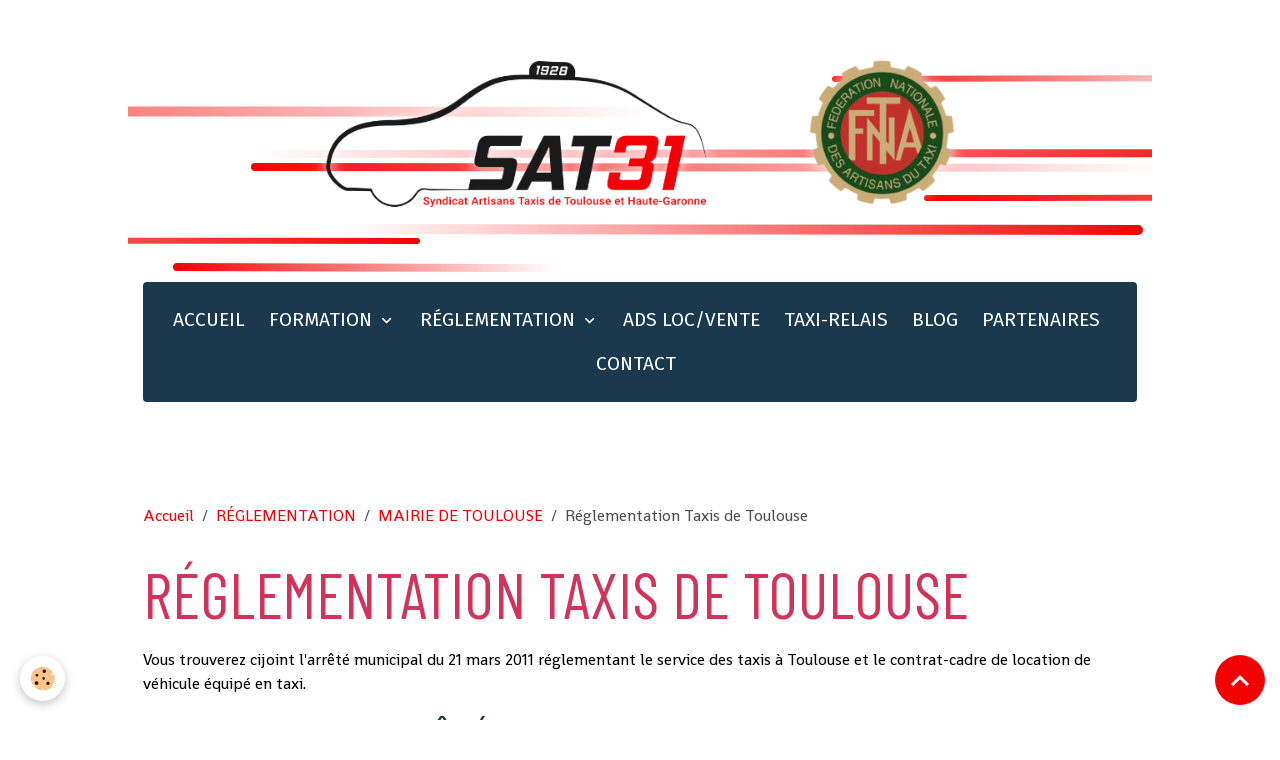

--- FILE ---
content_type: text/html; charset=UTF-8
request_url: https://www.sat31.fr/pages/reglementation/mairie-de-toulouse/reglementation-taxis-de-toulouse.html
body_size: 31965
content:

<!DOCTYPE html>
<html lang="fr">
    <head>
        <title>Réglementation des Taxis de Toulouse et contrat de location</title>
        <meta name="theme-color" content="rgb(26, 57, 76)">
        <meta name="msapplication-navbutton-color" content="rgb(26, 57, 76)">
        <!-- METATAGS -->
        <!-- rebirth / basic -->
<!--[if IE]>
<meta http-equiv="X-UA-Compatible" content="IE=edge">
<![endif]-->
<meta charset="utf-8">
<meta name="viewport" content="width=device-width, initial-scale=1, shrink-to-fit=no">
    <link rel="alternate" hreflang="fr" href="https://www.sat31.fr/pages/reglementation/mairie-de-toulouse/reglementation-taxis-de-toulouse.html">
    <link href="//www.sat31.fr/themes/designlines/page/mairie-de-toulouse/reglementation-taxis-de-toulouse/reglementation-taxis-de-toulouse.css?v=1632520487" rel="stylesheet">
    <meta property="og:title" content="Réglementation des Taxis de Toulouse et contrat de location">
    <meta property="og:url" content="https://www.sat31.fr/pages/reglementation/mairie-de-toulouse/reglementation-taxis-de-toulouse.html">
    <meta property="og:type" content="website">
    <link rel="canonical" href="https://www.sat31.fr/pages/reglementation/mairie-de-toulouse/reglementation-taxis-de-toulouse.html">
<meta name="generator" content="Silgoweb (silgoweb.fr)">


<link href="https://fonts.googleapis.com/css?family=Shanti:300,400,700%7CFira%20Sans:300,400,700%7CBarlow%20Condensed:300,400,700&amp;display=swap" rel="stylesheet">

    
    <link rel="preconnect" href="https://fonts.googleapis.com">
    <link rel="preconnect" href="https://fonts.gstatic.com" crossorigin="anonymous">
    <link href="https://fonts.googleapis.com/css?family=Fira Sans:300,300italic,400,400italic,700,700italic&display=swap" rel="stylesheet">

    <link href="//www.sat31.fr/themes/combined.css?v=6_1642769533_197" rel="stylesheet">


<link rel="preload" href="//www.sat31.fr/medias/static/themes/bootstrap_v4/js/jquery-3.6.3.min.js?v=26012023" as="script">
<script src="//www.sat31.fr/medias/static/themes/bootstrap_v4/js/jquery-3.6.3.min.js?v=26012023"></script>
<link rel="preload" href="//www.sat31.fr/medias/static/themes/bootstrap_v4/js/popper.min.js?v=31012023" as="script">
<script src="//www.sat31.fr/medias/static/themes/bootstrap_v4/js/popper.min.js?v=31012023"></script>
<link rel="preload" href="//www.sat31.fr/medias/static/themes/bootstrap_v4/js/bootstrap.min.js?v=31012023" as="script">
<script src="//www.sat31.fr/medias/static/themes/bootstrap_v4/js/bootstrap.min.js?v=31012023"></script>
    <script src="//www.sat31.fr/themes/combined.js?v=6_1642769533_197&lang=fr"></script>
<script type="application/ld+json">
    {
        "@context" : "https://schema.org/",
        "@type" : "WebSite",
        "name" : "Syndicat des Artisans Taxis de Toulouse et de la Haute-Garonne",
        "url" : "https://www.sat31.fr/"
    }
</script>

<link rel="alternate" hreflang="fr" href="https://www.sat31.fr/"/>


        <!-- //METATAGS -->
            <script src="//www.sat31.fr/medias/static/js/rgpd-cookies/jquery.rgpd-cookies.js?v=2010"></script>
    <script>
                                    $(document).ready(function() {
            $.RGPDCookies({
                theme: 'bootstrap_v4',
                site: 'www.sat31.fr',
                privacy_policy_link: '/about/privacypolicy/',
                cookies: [{"id":null,"favicon_url":"","enabled":true,"model":"addthis","title":"AddThis","short_description":"Partage social","long_description":"Nous utilisons cet outil afin de vous proposer des liens de partage vers des plateformes tiers comme Twitter, Facebook, etc.","privacy_policy_url":"https:\/\/www.oracle.com\/legal\/privacy\/addthis-privacy-policy.html","slug":"addthis"}],
                modal_title: 'Gestion\u0020des\u0020cookies',
                modal_description: 'd\u00E9pose\u0020des\u0020cookies\u0020pour\u0020am\u00E9liorer\u0020votre\u0020exp\u00E9rience\u0020de\u0020navigation,\nmesurer\u0020l\u0027audience\u0020du\u0020site\u0020internet,\u0020afficher\u0020des\u0020publicit\u00E9s\u0020personnalis\u00E9es,\nr\u00E9aliser\u0020des\u0020campagnes\u0020cibl\u00E9es\u0020et\u0020personnaliser\u0020l\u0027interface\u0020du\u0020site.',
                privacy_policy_label: 'Consulter\u0020la\u0020politique\u0020de\u0020confidentialit\u00E9',
                check_all_label: 'Tout\u0020cocher',
                refuse_button: 'Refuser',
                settings_button: 'Param\u00E9trer',
                accept_button: 'Accepter',
                callback: function() {
                    // website google analytics case (with gtag), consent "on the fly"
                    if ('gtag' in window && typeof window.gtag === 'function') {
                        if (window.jsCookie.get('rgpd-cookie-google-analytics') === undefined
                            || window.jsCookie.get('rgpd-cookie-google-analytics') === '0') {
                            gtag('consent', 'update', {
                                'ad_storage': 'denied',
                                'analytics_storage': 'denied'
                            });
                        } else {
                            gtag('consent', 'update', {
                                'ad_storage': 'granted',
                                'analytics_storage': 'granted'
                            });
                        }
                    }
                }
            });
        });
    </script>
        
        
    <!-- Global site tag (gtag.js) -->
        <script async src="https://www.googletagmanager.com/gtag/js?id=UA-90401609-1"></script>
        <script>
        window.dataLayer = window.dataLayer || [];
        function gtag(){dataLayer.push(arguments);}

gtag('consent', 'default', {
            'ad_storage': 'denied',
            'analytics_storage': 'denied'
        });
        gtag('set', 'allow_ad_personalization_signals', false);
                gtag('js', new Date());
        gtag('config', 'UA-90401609-1');
    </script>
                <script src="//www.sat31.fr/medias/static/themes/ems_framework/js/masonry.pkgd.min.js"></script>
        <script src="//www.sat31.fr/medias/static/themes/ems_framework/js/imagesloaded.pkgd.min.js"></script>
                            </head>
    <body id="pages_run_reglementation_mairie-de-toulouse_reglementation-taxis-de-toulouse" data-template="default">
        

                <!-- BRAND TOP -->
                                                                                                                <div id="brand-top-wrapper" class="container contains-brand d-flex justify-content-center">
                                    <a class="top-brand d-block text-center mr-0" href="https://www.sat31.fr/">
                                                    <img src="https://www.sat31.fr/medias/site/logos/logo-sat-31-syndicat-taxis-haute-garonne.png" alt="sat31" class="img-fluid brand-logo d-inline-block">
                                                                            <span class="brand-titles d-lg-flex flex-column mb-0">
                                <span class="brand-title d-none">Syndicat des Artisans Taxis de Toulouse et de la Haute-Garonne</span>
                                                    </span>
                                            </a>
                            </div>
        
        <!-- NAVBAR -->
                                                                                                                                                                                    <nav class="navbar navbar-expand-lg container position-sticky radius" id="navbar" data-animation="sliding" data-shrink="150">
                                            <button id="buttonBurgerMenu" title="BurgerMenu" class="navbar-toggler collapsed" type="button" data-toggle="collapse" data-target="#menu">
                    <span></span>
                    <span></span>
                    <span></span>
                    <span></span>
                </button>
                <div class="collapse navbar-collapse flex-lg-grow-0 mx-lg-auto" id="menu">
                                                                                                                <ul class="navbar-nav navbar-menu nav-all nav-all-center">
                                                                                                                                                                                            <li class="nav-item" data-index="1">
                            <a class="nav-link" href="https://www.sat31.fr/">
                                                                ACCUEIL
                            </a>
                                                                                </li>
                                                                                                                                                                                                                                                                            <li class="nav-item dropdown" data-index="2">
                            <a class="nav-link dropdown-toggle" href="https://www.sat31.fr/pages/formation/">
                                                                FORMATION
                            </a>
                                                                                        <div class="collapse dropdown-menu">
                                    <ul class="list-unstyled">
                                                                                                                                                                                                                                                                    <li>
                                                <a class="dropdown-item" href="https://www.sat31.fr/pages/formation/devenir-taxi/">
                                                    DEVENIR TAXI
                                                </a>
                                                                                                                                            </li>
                                                                                                                                                                                                                                                                    <li>
                                                <a class="dropdown-item" href="https://www.sat31.fr/pages/formation/formation-initiale/">
                                                    FORMATION INITIALE
                                                </a>
                                                                                                                                            </li>
                                                                                                                                                                                                                                                                    <li>
                                                <a class="dropdown-item" href="https://www.sat31.fr/pages/formation/formation-continue/">
                                                    FORMATION CONTINUE & de MOBILITE
                                                </a>
                                                                                                                                            </li>
                                                                                <li class="dropdown-menu-root">
                                            <a class="dropdown-item" href="https://www.sat31.fr/pages/formation/">FORMATION</a>
                                        </li>
                                    </ul>
                                </div>
                                                    </li>
                                                                                                                                                                                                                                                                            <li class="nav-item dropdown" data-index="3">
                            <a class="nav-link dropdown-toggle" href="https://www.sat31.fr/pages/reglementation/">
                                                                RÉGLEMENTATION
                            </a>
                                                                                        <div class="collapse dropdown-menu">
                                    <ul class="list-unstyled">
                                                                                                                                                                                                                                                                    <li>
                                                <a class="dropdown-item" href="https://www.sat31.fr/pages/reglementation/nationale/">
                                                    NATIONALE
                                                </a>
                                                                                                                                            </li>
                                                                                                                                                                                                                                                                    <li>
                                                <a class="dropdown-item" href="https://www.sat31.fr/pages/reglementation/prefecture/">
                                                    PRÉFECTURE
                                                </a>
                                                                                                                                            </li>
                                                                                                                                                                                                                                                                    <li>
                                                <a class="dropdown-item" href="https://www.sat31.fr/pages/reglementation/mairie-de-toulouse/">
                                                    MAIRIE DE TOULOUSE
                                                </a>
                                                                                                                                            </li>
                                                                                                                                                                                                                                                                    <li>
                                                <a class="dropdown-item" href="https://www.sat31.fr/pages/reglementation/tap-transport-assis-de-patient/">
                                                    TAP
                                                </a>
                                                                                                                                            </li>
                                                                                <li class="dropdown-menu-root">
                                            <a class="dropdown-item" href="https://www.sat31.fr/pages/reglementation/">RÉGLEMENTATION</a>
                                        </li>
                                    </ul>
                                </div>
                                                    </li>
                                                                                                                                                                                            <li class="nav-item" data-index="4">
                            <a class="nav-link" href="https://www.sat31.fr/pages/licences-location-ventes.html">
                                                                ADS LOC/VENTE
                            </a>
                                                                                </li>
                                                                                                                                                                                            <li class="nav-item" data-index="5">
                            <a class="nav-link" href="https://www.sat31.fr/pages/location-taxi-relais.html">
                                                                TAXI-RELAIS
                            </a>
                                                                                </li>
                                                                                                                                                                                            <li class="nav-item" data-index="6">
                            <a class="nav-link" href="https://www.sat31.fr/blog/">
                                                                BLOG
                            </a>
                                                                                </li>
                                                                                                                                                                                            <li class="nav-item" data-index="7">
                            <a class="nav-link" href="https://www.sat31.fr/partenaires/">
                                                                PARTENAIRES
                            </a>
                                                                                </li>
                                                                                                                                                                                            <li class="nav-item" data-index="8">
                            <a class="nav-link" href="https://www.sat31.fr/contact/demande-de-renseignements.html">
                                                                CONTACT
                            </a>
                                                                                </li>
                                    </ul>
            
                                    
                    
                                        
                    
                                    </div>
                    </nav>

        <!-- HEADER -->
                                                                            <header id="header" class="margin-top">
                                </header>
                <!-- //HEADER -->

        <!-- WRAPPER -->
                                                                                        <div id="wrapper" class="radius-bottom">

                            <main id="main">

                                                                    <div class="container">
                                                        <ol class="breadcrumb">
                                    <li class="breadcrumb-item"><a href="https://www.sat31.fr">Accueil</a></li>
                                                <li class="breadcrumb-item"><a href="https://www.sat31.fr/pages/reglementation/">RÉGLEMENTATION</a></li>
                                                <li class="breadcrumb-item"><a href="https://www.sat31.fr/pages/reglementation/mairie-de-toulouse/">MAIRIE DE TOULOUSE</a></li>
                                                <li class="breadcrumb-item active">Réglementation Taxis de Toulouse</li>
                        </ol>

    <script type="application/ld+json">
        {
            "@context": "https://schema.org",
            "@type": "BreadcrumbList",
            "itemListElement": [
                                {
                    "@type": "ListItem",
                    "position": 1,
                    "name": "Accueil",
                    "item": "https://www.sat31.fr"
                  },                                {
                    "@type": "ListItem",
                    "position": 2,
                    "name": "RÉGLEMENTATION",
                    "item": "https://www.sat31.fr/pages/reglementation/"
                  },                                {
                    "@type": "ListItem",
                    "position": 3,
                    "name": "MAIRIE DE TOULOUSE",
                    "item": "https://www.sat31.fr/pages/reglementation/mairie-de-toulouse/"
                  },                                {
                    "@type": "ListItem",
                    "position": 4,
                    "name": "Réglementation Taxis de Toulouse",
                    "item": "https://www.sat31.fr/pages/reglementation/mairie-de-toulouse/reglementation-taxis-de-toulouse.html"
                  }                          ]
        }
    </script>
                                                </div>
                                            
                                        
                                        
                                                                                                            <div class="view view-pages" data-sfroute="true" id="view-page" data-id-page="57a633f9391458a577928749">
                    <div class="container">
                <div class="row">
                    <div class="col">
                        <h1 class="view-title">Réglementation Taxis de Toulouse</h1>
                    </div>
                </div>
            </div>
        
        
    
<div id="site-module-5671a7bfd6db4d92a52ab4a8" class="site-module" data-itemid="5671a7bfd6db4d92a52ab4a8" data-siteid="5671a7bdad204d92a52ab209" data-category="56d54f5d99b4ac1d637cb996"></div>


                    
<div id="rows-60c375d95cee331fe5da20d7" class="rows" data-total-pages="1" data-current-page="1">
                            
                        
                                                                                        
                                                                
                
                        
                
                
                                    
                
                                
        
                                    <div id="row-60c375d95cee331fe5da20d7-1" class="row-container pos-1  page_1 container">
                    <div class="row-content">
                                                                                <div class="row" data-role="line">
                                    
                                                                                
                                                                                                                                                                                                            
                                                                                                                                                                
                                                                                
                                                                                
                                                                                                                        
                                                                                
                                                                                                                                                                            
                                                                                        <div data-role="cell" data-size="lg" id="cell-57a63057871a58a577929d9f" class="col">
                                               <div class="col-content col-no-widget">                                                        <p>Vous trouverez cijoint l&#39;arr&ecirc;t&eacute; municipal du 21 mars 2011 r&eacute;glementant le service des taxis &agrave; Toulouse et le contrat-cadre de location de v&eacute;hicule &eacute;quip&eacute; en taxi.</p>

<h2>Sommaire de l&#39;arr&ecirc;t&eacute; municipal</h2>

<p>Titre I - Demande d&#39;autorisation de stationnement<br />
Titre II - D&eacute;livrance des autorisations de stationnement<br />
Titre III - &Eacute;quipement du v&eacute;hicule et entretien<br />
Titre IV - Conditions d&#39;exploitation<br />
Titre V - Sanctions</p>

<p><strong>Cliquez sur le document PDF ci joint :&nbsp;<img alt="Reglementation taxis toulouse 06 14" height="16" src="http://www.sat31.fr/medias/static/fileicon/pdf.png" width="16" /><a href="http://www.sat31.fr/medias/files/reglementation-taxis-toulouse-06-14.pdf" title="Reglementation taxis toulouse 06 14">Reglementation taxis toulouse 06 14</a> (1019.62 Ko)</strong></p>

<p><img alt="Toulouse pont neuf sat 31" height="816" src="http://www.sat31.fr/medias/images/toulouse-pont-neuf-sat-31.jpg" width="1500" /></p>

                                                                                                    </div>
                                            </div>
                                                                                                                                                        </div>
                                            </div>
                                    </div>
                        </div>

        
        
        
                    
            </div>

    <script>
        emsChromeExtension.init('page', '57a633f9391458a577928749', 'silgoweb.fr');
    </script>

                </main>

                        </div>
        <!-- //WRAPPER -->

                <footer id="footer">
                            
<div id="rows-606083963aa056c938905cf0" class="rows" data-total-pages="1" data-current-page="1">
                            
                        
                                                                                        
                                                                
                
                        
                
                
                                    
                
                                
        
                                    <div id="row-606083963aa056c938905cf0-1" class="row-container pos-1 page_1 container">
                    <div class="row-content">
                                                                                <div class="row" data-role="line">
                                    
                                                                                
                                                                                                                                                                                                            
                                                                                                                                                                
                                                                                
                                                                                
                                                                                                                        
                                                                                
                                                                                                                                                                            
                                                                                        <div data-role="cell" data-size="lg" id="cell-5d84c0892f7b58ab99d69fcb" class="col">
                                               <div class="col-content col-no-widget">                                                        <p style="text-align: center;">&nbsp;<a href="https://u2p-france.fr/" target="_blank" title="U2P Occitanie logo"><img alt="U2P Occitanie logo" height="50" src="/medias/images/u2p-logo.jpg" width="162" /></a><a href="http://www.cnams.fr" target="_blank" title="CNAMS"><img alt="CNAMS" height="47" src="/medias/images/cnams.jpg" width="205" /></a><a href="https://www.pelras.fr/fr/" target="_blank" title="Pelras toulouse"><img alt="Pelras toulouse" height="49" src="/medias/images/pelras-toulouse.png" width="307" /></a>&nbsp;&nbsp;&nbsp;<a href="http://midi-pyrenees.centaure.com/index.htm" target="_blank" title="Centaure"><img alt="Centaure" height="48" src="/medias/images/centaure.jpg" width="65" /></a>&nbsp;<br />
<a href="https://www.groupama.fr/assurance-auto/" target="_blank"><img alt="Groupama pro logo" height="50" src="/medias/images/logo-groupama-d-oc-partenaire.png" width="222" /></a>&nbsp;<a href="https://www.cofidoc.fr/taxis/" style="font-family: var(--font-family-base); font-size: var(--font-size-base); font-weight: var(--font-weight-base);" target="_blank"><img alt="Logo Cofidoc" height="49" src="/medias/images/logo-cofidoc.png" width="171" /></a><a href="https://www.banquepopulaire.fr/occitane/" style="font-family: var(--font-family-base); font-size: var(--font-size-base); font-weight: var(--font-weight-base);" target="_blank"><img alt="320x100 logo rvb bpoc" height="50" src="/medias/images/320x100-logo-rvb-bpoc.jpg" width="160" /></a></p>

<p style="text-align: center;"><span style="font-size:16px;"><strong><span style="line-height: 1.4em;"><a href="http://www.sat31.fr/pages/l-action.html"><span style="color:#696969;">L&#39;action</span></a><span style="color:#696969;"> &bull; </span><a href="http://www.sat31.fr/pages/l-equipe.html"><span style="color:#696969;">L&#39;</span></a></span><a href="http://www.sat31.fr/pages/l-equipe.html"><span style="color:#696969;">&Eacute;quipe</span></a></strong></span><br />
<span style="line-height: 1.4em;">&copy; SAT 31, 2023.&nbsp;Tous&nbsp;droits de traduction, d&#39;adaptation&nbsp;et de reproduction&nbsp;r&eacute;serv&eacute;s pour tous pays. <span style="line-height: 1.4em;"><span style="color:#696969;">&bull; Site optimis&eacute; pour le r&eacute;f&eacute;rencement par l&#39;</span><a href="https://silgoweb.fr" target="_blank"><span style="color:#696969;">agence SEO Toulouse</span></a><span style="color:#696969;"> <strong>Silgoweb</strong>&nbsp;</span></span><span style="color:#696969;">&bull;</span>&nbsp;<span style="line-height: 1.4em;"><a href="http://www.sat31.fr/pages/mentions-legales.html" style="line-height: 1.4em;"><span style="color:#696969;">Mentions l&eacute;gales</span></a></span></span></p>

                                                                                                    </div>
                                            </div>
                                                                                                                                                        </div>
                                            </div>
                                    </div>
                        </div>

                        <div class="container">
                
                
                            </div>

                            <ul id="legal-mentions" class="footer-mentions">
    
    
    
    
    
            <li><button id="cookies" type="button" aria-label="Gestion des cookies">Gestion des cookies</button></li>
    </ul>
                    </footer>
        
        
        
            

 






                <button id="scroll-to-top" class="d-none d-sm-inline-block" type="button" aria-label="Scroll top" onclick="$('html, body').animate({ scrollTop:0}, 600);">
            <i class="material-icons md-lg md-expand_less"></i>
        </button>
        
            </body>
</html>


--- FILE ---
content_type: text/css; charset=UTF-8
request_url: https://www.sat31.fr/themes/designlines/page/mairie-de-toulouse/reglementation-taxis-de-toulouse/reglementation-taxis-de-toulouse.css?v=1632520487
body_size: 256
content:
#row-60c375d95cee331fe5da20d7-1 .row-content{}@media screen and (max-width:992px){#row-60c375d95cee331fe5da20d7-1 .row-content{}}